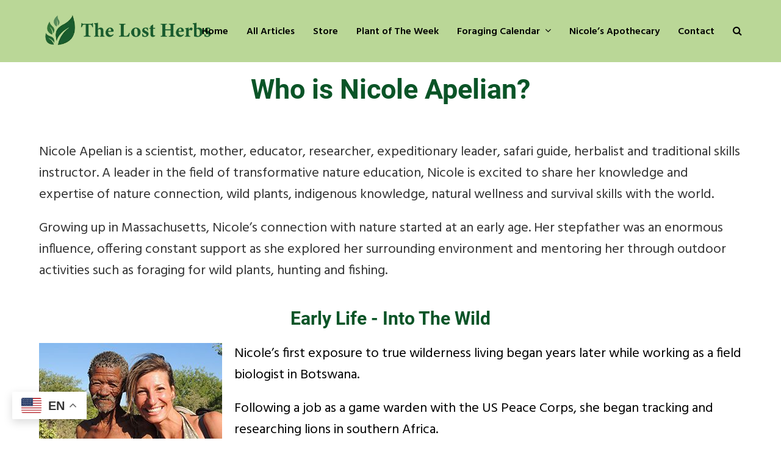

--- FILE ---
content_type: text/html; charset=UTF-8
request_url: https://thelostherbs.com/about-nicole/
body_size: 20042
content:
<!DOCTYPE html><html
lang=en-US itemscope itemtype=https://schema.org/WebPage class=wpex-color-scheme-default><head><style>img.lazy{min-height:1px}</style><link
href=https://thelostherbs.com/wp-content/plugins/w3-total-cache/pub/js/lazyload.min.js as=script><meta
charset="UTF-8"><link
rel=profile href=http://gmpg.org/xfn/11><meta
name='robots' content='index, follow, max-image-preview:large, max-snippet:-1, max-video-preview:-1'><meta
name="viewport" content="width=device-width, initial-scale=1"><title>About Nicole - The Lost Herbs</title><meta
name="description" content="Nicole Apelian is a scientist, mother, educator, researcher, expeditionary leader, safari guide, herbalist and traditional skills instructor. A leader in the fi"><link
rel=canonical href=https://thelostherbs.com/about-nicole/ ><meta
property="og:locale" content="en_US"><meta
property="og:type" content="article"><meta
property="og:title" content="About Nicole - The Lost Herbs"><meta
property="og:url" content="https://thelostherbs.com/about-nicole/"><meta
property="og:site_name" content="The Lost Herbs"><meta
property="article:publisher" content="https://www.facebook.com/TheLostBookofRemedies"><meta
property="article:modified_time" content="2023-08-03T12:58:46+00:00"><meta
property="og:image" content="https://thelostherbs.com/wp-content/uploads/2020/04/nicole-bushman-300.jpg"><meta
name="twitter:card" content="summary_large_image"><meta
name="twitter:label1" content="Est. reading time"><meta
name="twitter:data1" content="5 minutes"> <script type=application/ld+json class=yoast-schema-graph>{"@context":"https://schema.org","@graph":[{"@type":"WebPage","@id":"https://thelostherbs.com/about-nicole/","url":"https://thelostherbs.com/about-nicole/","name":"About Nicole - The Lost Herbs","isPartOf":{"@id":"https://thelostherbs.com/#website"},"primaryImageOfPage":{"@id":"https://thelostherbs.com/about-nicole/#primaryimage"},"image":{"@id":"https://thelostherbs.com/about-nicole/#primaryimage"},"thumbnailUrl":"https://thelostherbs.com/wp-content/uploads/2020/04/nicole-bushman-300.jpg","datePublished":"2020-04-07T13:49:22+00:00","dateModified":"2023-08-03T12:58:46+00:00","breadcrumb":{"@id":"https://thelostherbs.com/about-nicole/#breadcrumb"},"inLanguage":"en-US","potentialAction":[{"@type":"ReadAction","target":["https://thelostherbs.com/about-nicole/"]}]},{"@type":"ImageObject","inLanguage":"en-US","@id":"https://thelostherbs.com/about-nicole/#primaryimage","url":"https://thelostherbs.com/wp-content/uploads/2020/04/nicole-bushman-300.jpg","contentUrl":"https://thelostherbs.com/wp-content/uploads/2020/04/nicole-bushman-300.jpg","width":300,"height":225},{"@type":"BreadcrumbList","@id":"https://thelostherbs.com/about-nicole/#breadcrumb","itemListElement":[{"@type":"ListItem","position":1,"name":"Home","item":"https://thelostherbs.com/"},{"@type":"ListItem","position":2,"name":"About Nicole"}]},{"@type":"WebSite","@id":"https://thelostherbs.com/#website","url":"https://thelostherbs.com/","name":"The Lost Herbs","description":"","publisher":{"@id":"https://thelostherbs.com/#organization"},"potentialAction":[{"@type":"SearchAction","target":{"@type":"EntryPoint","urlTemplate":"https://thelostherbs.com/?s={search_term_string}"},"query-input":{"@type":"PropertyValueSpecification","valueRequired":true,"valueName":"search_term_string"}}],"inLanguage":"en-US"},{"@type":"Organization","@id":"https://thelostherbs.com/#organization","name":"The Lost Herbs","url":"https://thelostherbs.com/","logo":{"@type":"ImageObject","inLanguage":"en-US","@id":"https://thelostherbs.com/#/schema/logo/image/","url":"https://thelostherbs.com/wp-content/uploads/2025/10/logo-TLH-frunza-mai-mica-2.png","contentUrl":"https://thelostherbs.com/wp-content/uploads/2025/10/logo-TLH-frunza-mai-mica-2.png","width":512,"height":109,"caption":"The Lost Herbs"},"image":{"@id":"https://thelostherbs.com/#/schema/logo/image/"},"sameAs":["https://www.facebook.com/TheLostBookofRemedies"]}]}</script> <link
rel=dns-prefetch href=//a.omappapi.com><link
rel=dns-prefetch href=//fonts.googleapis.com><link
rel=alternate type=application/rss+xml title="The Lost Herbs &raquo; Feed" href=https://thelostherbs.com/feed/ ><link
rel=alternate type=application/rss+xml title="The Lost Herbs &raquo; Comments Feed" href=https://thelostherbs.com/comments/feed/ > <script>(()=>{"use strict";const e=[400,500,600,700,800,900],t=e=>`wprm-min-${e}`,n=e=>`wprm-max-${e}`,s=new Set,o="ResizeObserver"in window,r=o?new ResizeObserver((e=>{for(const t of e)c(t.target)})):null,i=.5/(window.devicePixelRatio||1);function c(s){const o=s.getBoundingClientRect().width||0;for(let r=0;r<e.length;r++){const c=e[r],a=o<=c+i;o>c+i?s.classList.add(t(c)):s.classList.remove(t(c)),a?s.classList.add(n(c)):s.classList.remove(n(c))}}function a(e){s.has(e)||(s.add(e),r&&r.observe(e),c(e))}!function(e=document){e.querySelectorAll(".wprm-recipe").forEach(a)}();if(new MutationObserver((e=>{for(const t of e)for(const e of t.addedNodes)e instanceof Element&&(e.matches?.(".wprm-recipe")&&a(e),e.querySelectorAll?.(".wprm-recipe").forEach(a))})).observe(document.documentElement,{childList:!0,subtree:!0}),!o){let e=0;addEventListener("resize",(()=>{e&&cancelAnimationFrame(e),e=requestAnimationFrame((()=>s.forEach(c)))}),{passive:!0})}})();</script><link
rel=preload href=https://thelostherbs.com/wp-content/themes/thelostherbs/assets/lib/ticons/fonts/ticons.woff2 type=font/woff2 as=font crossorigin><style id=wp-img-auto-sizes-contain-inline-css>img:is([sizes=auto i],[sizes^="auto," i]){contain-intrinsic-size:3000px 1500px}</style><link
rel=stylesheet href=https://thelostherbs.com/wp-content/cache/minify/ff05e.css media=all><link
rel=stylesheet id=wpex-google-font-hind-css href='//fonts.googleapis.com/css2?family=Hind:ital,wght@0,100;0,200;0,300;0,400;0,500;0,600;0,700;0,800;0,900;1,100;1,200;1,300;1,400;1,500;1,600;1,700;1,800;1,900&#038;display=swap&#038;subset=latin' media=all><link
rel=stylesheet href=https://thelostherbs.com/wp-content/cache/minify/98310.css media=all><link
rel=stylesheet id=wpex-mobile-menu-breakpoint-max-css href='https://thelostherbs.com/wp-content/themes/thelostherbs/assets/css/wpex-mobile-menu-breakpoint-max.css?ver=5.10' media='only screen and (max-width:959px)'><link
rel=stylesheet id=wpex-mobile-menu-breakpoint-min-css href='https://thelostherbs.com/wp-content/themes/thelostherbs/assets/css/wpex-mobile-menu-breakpoint-min.css?ver=5.10' media='only screen and (min-width:960px)'><link
rel=stylesheet href=https://thelostherbs.com/wp-content/cache/minify/c0016.css media=all><style id=__EPYT__style-inline-css>.epyt-gallery-thumb{width:33.333%}</style> <script src=https://thelostherbs.com/wp-content/cache/minify/c9549.js defer></script> <script id=jquery-js-after>jQuery(document).ready(function(){jQuery(".wpex-social-share li.custom-print a").click(function(){window.print();});});</script> <script type=text/plain data-service=youtube data-category=marketing id=__ytprefs__-js-extra>var _EPYT_={"ajaxurl":"https://thelostherbs.com/wp-admin/admin-ajax.php","security":"710bbe333b","gallery_scrolloffset":"20","eppathtoscripts":"https://thelostherbs.com/wp-content/plugins/youtube-embed-plus/scripts/","eppath":"https://thelostherbs.com/wp-content/plugins/youtube-embed-plus/","epresponsiveselector":"[\"iframe.__youtube_prefs__\",\"iframe[src*='youtube.com']\",\"iframe[src*='youtube-nocookie.com']\",\"iframe[data-ep-src*='youtube.com']\",\"iframe[data-ep-src*='youtube-nocookie.com']\",\"iframe[data-ep-gallerysrc*='youtube.com']\"]","epdovol":"1","version":"14.2.4","evselector":"iframe.__youtube_prefs__[src], iframe[src*=\"youtube.com/embed/\"], iframe[src*=\"youtube-nocookie.com/embed/\"]","ajax_compat":"","maxres_facade":"eager","ytapi_load":"light","pause_others":"","stopMobileBuffer":"1","facade_mode":"","not_live_on_channel":""};</script> <script src=https://thelostherbs.com/wp-content/cache/minify/8fc7a.js defer></script> <script></script><link
rel=https://api.w.org/ href=https://thelostherbs.com/wp-json/ ><link
rel=alternate title=JSON type=application/json href=https://thelostherbs.com/wp-json/wp/v2/pages/2186><link
rel=EditURI type=application/rsd+xml title=RSD href=https://thelostherbs.com/xmlrpc.php?rsd><meta
name="follow.[base64]" content="gr0bnAVKE87vpRLas6lg"><style>/*<![CDATA[*/.tippy-box[data-theme~="wprm"]{background-color:#333;color:#FFF}.tippy-box[data-theme~="wprm"][data-placement^="top"]>.tippy-arrow::before{border-top-color:#333}.tippy-box[data-theme~="wprm"][data-placement^="bottom"]>.tippy-arrow::before{border-bottom-color:#333}.tippy-box[data-theme~="wprm"][data-placement^="left"]>.tippy-arrow::before{border-left-color:#333}.tippy-box[data-theme~="wprm"][data-placement^="right"]>.tippy-arrow::before{border-right-color:#333}.tippy-box[data-theme~="wprm"] a{color:#FFF}.wprm-comment-rating
svg{width:18px !important;height:18px !important}img.wprm-comment-rating{width:90px !important;height:18px !important}body{--comment-rating-star-color:#343434}body{--wprm-popup-font-size:16px}body{--wprm-popup-background:#fff}body{--wprm-popup-title:#000}body{--wprm-popup-content:#444}body{--wprm-popup-button-background:#444}body{--wprm-popup-button-text:#fff}body{--wprm-popup-accent:#747B2D}/*]]>*/</style><style>.wprm-glossary-term{color:#5A822B;text-decoration:underline;cursor:help}</style><style>/*<![CDATA[*/.wprm-recipe-template-snippet-basic-buttons{font-family:inherit;font-size:0.9em;text-align:center;margin-top:0px;margin-bottom:10px}.wprm-recipe-template-snippet-basic-buttons
a{margin:5px;margin:5px}.wprm-recipe-template-snippet-basic-buttons a:first-child{margin-left:0}.wprm-recipe-template-snippet-basic-buttons a:last-child{margin-right:0}.wprm-recipe-template-meadow{margin:20px
auto;background-color:#fff;font-family:"Inter",sans-serif;font-size:16px;line-height:1.5em;color:#000;max-width:1600px;--meadow-accent-color:#747B2D;--meadow-main-background-color:#F3F4EC;border:0;border-top:1px solid var(--meadow-accent-color);--meadow-list-border-color:#DEB538}.wprm-recipe-template-meadow
a{color:#000}.wprm-recipe-template-meadow p, .wprm-recipe-template-meadow
li{font-family:"Inter",sans-serif;font-size:1em;line-height:1.5em}.wprm-recipe-template-meadow
li{margin:0
0 0 32px;padding:0}.rtl .wprm-recipe-template-meadow
li{margin:0
32px 0 0}.wprm-recipe-template-meadow ol, .wprm-recipe-template-meadow
ul{margin:0;padding:0}.wprm-recipe-template-meadow
br{display:none}.wprm-recipe-template-meadow .wprm-recipe-name,
.wprm-recipe-template-meadow .wprm-recipe-header{font-family:"Gloock",serif;color:#1e1e1e;line-height:1.3em}.wprm-recipe-template-meadow .wprm-recipe-header
*{font-family:"Inter",sans-serif}.wprm-recipe-template-meadow h1,
.wprm-recipe-template-meadow h2,
.wprm-recipe-template-meadow h3,
.wprm-recipe-template-meadow h4,
.wprm-recipe-template-meadow h5,
.wprm-recipe-template-meadow
h6{font-family:"Gloock",serif;color:#1e1e1e;line-height:1.3em;margin:0;padding:0}.wprm-recipe-template-meadow .wprm-recipe-header{margin-top:1.2em}.wprm-recipe-template-meadow
h1{font-size:2.2em}.wprm-recipe-template-meadow
h2{font-size:2.2em}.wprm-recipe-template-meadow
h3{font-size:1.8em}.wprm-recipe-template-meadow
h4{font-size:1em}.wprm-recipe-template-meadow
h5{font-size:1em}.wprm-recipe-template-meadow
h6{font-size:1em}.wprm-recipe-template-meadow .meadow-header-meta{max-width:800px;margin:0
auto}.wprm-recipe-template-compact-howto{margin:20px
auto;background-color:#fafafa;font-family:-apple-system,BlinkMacSystemFont,"Segoe UI",Roboto,Oxygen-Sans,Ubuntu,Cantarell,"Helvetica Neue",sans-serif;font-size:0.9em;line-height:1.5em;color:#333;max-width:650px}.wprm-recipe-template-compact-howto
a{color:#3498db}.wprm-recipe-template-compact-howto p, .wprm-recipe-template-compact-howto
li{font-family:-apple-system,BlinkMacSystemFont,"Segoe UI",Roboto,Oxygen-Sans,Ubuntu,Cantarell,"Helvetica Neue",sans-serif;font-size:1em !important;line-height:1.5em !important}.wprm-recipe-template-compact-howto
li{margin:0
0 0 32px !important;padding:0
!important}.rtl .wprm-recipe-template-compact-howto
li{margin:0
32px 0 0 !important}.wprm-recipe-template-compact-howto ol, .wprm-recipe-template-compact-howto
ul{margin:0
!important;padding:0
!important}.wprm-recipe-template-compact-howto
br{display:none}.wprm-recipe-template-compact-howto .wprm-recipe-name,
.wprm-recipe-template-compact-howto .wprm-recipe-header{font-family:-apple-system,BlinkMacSystemFont,"Segoe UI",Roboto,Oxygen-Sans,Ubuntu,Cantarell,"Helvetica Neue",sans-serif;color:#000;line-height:1.3em}.wprm-recipe-template-compact-howto .wprm-recipe-header
*{font-family:-apple-system,BlinkMacSystemFont,"Segoe UI",Roboto,Oxygen-Sans,Ubuntu,Cantarell,"Helvetica Neue",sans-serif}.wprm-recipe-template-compact-howto h1,
.wprm-recipe-template-compact-howto h2,
.wprm-recipe-template-compact-howto h3,
.wprm-recipe-template-compact-howto h4,
.wprm-recipe-template-compact-howto h5,
.wprm-recipe-template-compact-howto
h6{font-family:-apple-system,BlinkMacSystemFont,"Segoe UI",Roboto,Oxygen-Sans,Ubuntu,Cantarell,"Helvetica Neue",sans-serif;color:#212121;line-height:1.3em;margin:0
!important;padding:0
!important}.wprm-recipe-template-compact-howto .wprm-recipe-header{margin-top:1.2em !important}.wprm-recipe-template-compact-howto
h1{font-size:2em}.wprm-recipe-template-compact-howto
h2{font-size:1.8em}.wprm-recipe-template-compact-howto
h3{font-size:1.2em}.wprm-recipe-template-compact-howto
h4{font-size:1em}.wprm-recipe-template-compact-howto
h5{font-size:1em}.wprm-recipe-template-compact-howto
h6{font-size:1em}.wprm-recipe-template-compact-howto{border-style:solid;border-width:1px;border-color:#777;border-radius:0px;padding:10px}/*]]>*/</style><style>.cmplz-hidden{display:none !important}</style> <script type=text/plain data-service=google-analytics data-category=statistics async data-cmplz-src="https://www.googletagmanager.com/gtag/js?id=G-G27QJVE7HL"></script> <script>window.dataLayer=window.dataLayer||[];function gtag(){dataLayer.push(arguments);}
gtag('js',new Date());gtag('config','G-G27QJVE7HL');</script> <noscript><style>body:not(.content-full-screen) .wpex-vc-row-stretched[data-vc-full-width-init="false"]{visibility:visible}</style></noscript><link
rel=icon href=https://thelostherbs.com/wp-content/uploads/2020/01/cropped-leaf-158456_1280-100x100.png sizes=32x32><link
rel=icon href=https://thelostherbs.com/wp-content/uploads/2020/01/cropped-leaf-158456_1280-300x300.png sizes=192x192><link
rel=apple-touch-icon href=https://thelostherbs.com/wp-content/uploads/2020/01/cropped-leaf-158456_1280-300x300.png><meta
name="msapplication-TileImage" content="https://thelostherbs.com/wp-content/uploads/2020/01/cropped-leaf-158456_1280-300x300.png"><style id=wp-custom-css>/*<![CDATA[*/@media only screen and (min-width:1024px){.imgmare{min-width:750px}.cta-button{margin-top:10px;text-align:left}.aligncenter wp-image-7138{display:block !important;max-width:100% !important;height:auto !important;margin:30px
auto 60px auto !important;position:relative !important;float:none !important;clear:both !important}#om-nkisojoluhstbymqulms-optin{transform:translateY(-80px) !important;transition:transform 0.3s ease;width:350px;font-size:14px !important;margin-bottom:0 !important;padding-bottom:0 !important}#om-nkisojoluhstbymqulms-optin
input{text-align:start;font-size:14px !important}#om-nkisojoluhstbymqulms-optin button[type="submit"],#om-nkisojoluhstbymqulms-optin input[type="submit"]{font-size:16px !important}.grenada-te-content grenada-TextElement--content{font-size:14px !important;text-align:start}.grenada-field-emailInput{width:400px !important;position:relative;left:0;margin-left:-50px;text-align:start}.tablepress{width:100% !important;table-layout:fixed;overflow-x:hidden;border-collapse:collapse}.tablepress th:nth-child(1),.tablepress td:nth-child(1){width:10%}.tablepress th:nth-child(2),.tablepress td:nth-child(2){width:26.66%}.tablepress th:nth-child(3),.tablepress td:nth-child(3){width:26.66%}.tablepress th:nth-child(4),.tablepress td:nth-child(4){width:26.66%}.tablepress th,.tablepress
td{white-space:normal !important;word-break:break-word !important;overflow-wrap:break-word;padding:6px
8px;font-size:13px;line-height:1.3}.tablepress
th{text-align:center;vertical-align:top;font-weight:bold}.sidebar
.widget{position:relative}.tablepress{position:relative}.tablepress
img{max-width:80%;height:auto;display:block;margin:0
auto}.cta-link{font-size:clamp(2rem,4.5vw,2.8rem);font-weight:bold;text-decoration:none;color:#187338;border:2px
solid black;padding:2em
0.em;border-radius:10px;display:inline-block;white-space:nowrap;margin-top:10px;line-height:0.8}.custom-text-wrapper{flex:1 1 400px;max-width:600px;font-size:clamp(1rem,4.5vw,2.3rem) !important;line-height:1.5;text-align:center}}.comtop{margin-top:-23px}.comment-body,.comment>.wp-block-columns{margin-bottom:.538em;padding-bottom:.538em}.linkminus{margin-top:-30px;padding-right:30px;background:#f2f4f6;padding-bottom:20px}.titlubanner{background:#f2f4f6;margin-top:-25px}.wpex-bordered-list
li{padding:.2em 0;border-bottom:1px solid var(--wpex-border-main);color:#000}#comments .comment-body .reply,.wp-block-comment-reply-link{--wp--preset--font-size--small:var(--wpex-text-sm);margin-top:0px}.comment-metadata,.wp-block-comment-date,.wp-block-comment-edit-link{margin-bottom:-15px}.comment-body,.comment>.wp-block-columns{font-size:16px}#wpdcom .wpd-comment-footer .wpd-vote-up svg,#wpdcom .wpd-comment-footer .wpd-vote-down
svg{fill:#055915}.gb-reverse{float:right;z-index:2}.sucuri-right{margin-bottom:60px !important}.post_tag-179
a{position:relative}.post_tag-179 a div,.post_tag-179 a img.vcex-image-img,.post_tag-179 a .vcex-image{height:100%}.post_tag-179 a img.vcex-image-img{object-position:top}.post_tag-179 a
.vc_row{position:absolute;height:100%;z-index:2;width:100%;background-color:transparent !important}.post_tag-179 a .vc_row
ul{display:none}.post_tag-179 a .vc_row:first-child{z-index:1;margin:0;position:relative}.post_tag-179 a .vc_row:first-child .vc_column-inner{padding:0}.post_tag-179 a .vc_row .vcex-heading{position:absolute;bottom:104px;width:89%;font-size:21px;letter-spacing:.1px;line-height:22px;text-align:center;color:#fff;left:50%;transform:translateX(-50%)}.post_tag-179 a .vc_row .vcex-button{position:absolute;width:100%;bottom:25px;text-align:center;color:#000 !important;background-color:#faba25;border-radius:8px;max-width:182px;transform:translateX(-50%);left:50%;font-size:20px;height:41px;display:flex;align-items:center;justify-content:center}.post_tag-179 a .vc_row .vcex-button
span{line-height:1}.post_tag-179 a .vc_row .vcex-button .vcex-button-icon{display:none}.wpex-post-cards .wpex-post-cards-entry{order:9999}.wpex-post-cards .wpex-post-cards-entry.post_tag-179{order:3 !important}.wpex-post-cards .wpex-post-cards-entry:nth-child(1){order:1}.wpex-post-cards .wpex-post-cards-entry:nth-child(2){order:2}.wpex-post-cards .wpex-post-cards-entry.post_tag-179:nth-child(1)~.wpex-post-cards-entry:nth-child(2){order:1}.wpex-post-cards .wpex-post-cards-entry.post_tag-179:nth-child(2)~.wpex-post-cards-entry:nth-child(3){order:2}#content-wrap #comments #wpdcom .wpd-auth{display:none}@media (min-width:768px) and (max-width:1024px){.dreapta{font-size:12px !important}.post_tag-179 a .vc_row .vcex-heading{bottom:87px}#ft-footer .grenada-powered-by{display:none !important}#mobile-text{display:none !important}.cta-button{font-size:2.5vw !important;font-weight:bold;margin-top:5px;text-align:center}.cta-link{text-decoration:none;color:#187338;border:2px
solid black;padding:1px
4px;border-radius:8px;display:inline-block;white-space:nowrap;line-height:0.75}#om-nkisojoluhstbymqulms-optin{padding:20px
15px !important;margin:30px
auto !important;max-width:100% !important;box-sizing:border-box;margin-bottom:200px !important}#om-nkisojoluhstbymqulms-optin h2,#om-nkisojoluhstbymqulms-optin h3,#om-nkisojoluhstbymqulms-optin
h4{font-size:16px !important;line-height:1.3 !important;text-align:center !important;margin-bottom:10px !important}#om-nkisojoluhstbymqulms-optin
input{display:block !important;width:100% !important;max-width:100% !important;height:40px !important;margin:0
auto 10px auto !important;padding:0
10px !important;font-size:16px !important;text-align:start}img.wp-image-7138{display:block !important;max-width:100% !important;height:auto !important;margin:40px
auto !important;position:relative !important;float:none !important;clear:both !important;z-index:1 !important}#om-nkisojoluhstbymqulms-optin button[type="submit"],#om-nkisojoluhstbymqulms-optin input[type="submit"]{display:block !important;width:100% !important;max-width:100% !important;height:42px !important;margin:0
auto !important;font-size:16px !important}.footer-container{padding-bottom:60px !important}.footer-container>div:nth-child(2),.footer-container>div:nth-child(3){margin-top:25px !important;text-align:center !important}.tablepress{display:block;overflow-x:auto;width:100%}.tablepress
table{width:auto !important;min-width:600px}.tablepress th,.tablepress
td{padding:6px
8px;font-size:12px}.tablepress
img{max-width:130px;height:auto}}@media (min-width:320px) and (max-width:767px){div[style*="background-color:#0d2c3f"]{padding:5px
15px !important;font-size:12px !important;height:25px !important}.post_tag-179{height:97vw}img.wp-image-7138,img.wp-image-11281{display:block !important;max-width:100% !important;height:auto !important;margin:20px
auto !important;position:relative !important;z-index:1 !important;float:none !important;clear:both !important}#hide-on-mobile{display:none !important;font-size:1px !important;font-weight:bold;text-align:center;margin-top:-18px}.dreapta{font-size:12px !important}img[style*="width:30px"]{width:25px !important;margin:0
10px !important}div[style*="display:flex;align-items:center;"]{font-size:11px !important;margin-top:-20px}.cta-button{font-size:clamp(1rem,5.3vw,2.2rem);font-weight:bold;margin-top:5px;text-align:center}#ft-footer .grenada-powered-by{display:none !important}.cta-link{text-decoration:none;color:#187338;border:2px
solid black;padding:1px
4px;border-radius:8px;display:inline-block;white-space:nowrap;line-height:0.75}#om-nkisojoluhstbymqulms-optin{padding:20px
15px !important;margin:30px
auto !important;max-width:100% !important;box-sizing:border-box;margin-bottom:200px !important}#om-nkisojoluhstbymqulms-optin h2,#om-nkisojoluhstbymqulms-optin h3,#om-nkisojoluhstbymqulms-optin
h4{font-size:16px !important;line-height:1.3 !important;text-align:center !important;margin-bottom:10px !important}#om-nkisojoluhstbymqulms-optin
input{display:block !important;width:100% !important;max-width:100% !important;height:44px !important;margin:0
auto 10px auto !important;padding:0
10px !important;font-size:14px !important;text-align:start}#om-nkisojoluhstbymqulms-optin button[type="submit"],#om-nkisojoluhstbymqulms-optin input[type="submit"]{display:block !important;width:100% !important;max-width:100% !important;height:44px !important;margin:0
auto !important;font-size:14px !important}.footer-container{padding-bottom:60px !important}.footer-container>div:nth-child(2),.footer-container>div:nth-child(3){margin-top:25px !important;text-align:center !important}.tablepress{display:block;overflow-x:auto;width:100%}.tablepress
table{width:auto !important;min-width:600px}.tablepress th,.tablepress
td{padding:6px
8px;font-size:12px}.tablepress
img{max-width:130px;height:auto}}/*]]>*/</style><style data-type=vc_shortcodes-custom-css>.vc_custom_1691067029764{border-top-width:1px !important;border-right-width:1px !important;border-bottom-width:1px !important;border-left-width:1px !important}.vc_custom_1587728289693{margin-top:20px !important}.vc_custom_1691067260664{margin-top:20px !important}.vc_custom_1587726949091{margin-top:50px !important;padding-bottom:30px !important}.vc_custom_1691067494520{margin-top:20px !important}.vc_custom_1586296504321{margin-top:20px !important}</style><noscript><style>.wpb_animate_when_almost_visible{opacity:1}</style></noscript><style data-type=wpex-css id=wpex-css>/*<![CDATA[*/body{font-family:"Hind";font-size:22px;color:#424242}.main-navigation-ul .link-inner{font-weight:600;font-size:16px}.blog-entry
.meta{color:#000;text-transform:uppercase}.single-post
.meta{font-weight:700;font-size:18px;color:#000;text-transform:uppercase}.sidebar-box .widget-title{font-size:24px}:root{--wpex-heading-color:#000}@media(max-width:479px){body{font-size:16px}}:root{--wpex-bold:700}:root{--wpex-accent:#337a33;--wpex-accent-alt:#337a33;--wpex-link-color:#2a6616;--wpex-hover-heading-link-color:#2a6616;--wpex-vc-column-inner-margin-bottom:40px}.wpex-social-share__link{font-size:12px}:root,.boxed-main-layout.wpex-responsive
#wrap{--wpex-container-width:1280px}.header-padding{padding-top:20px;padding-bottom:20px}#site-header{color:#000;background-color:#bad797}#searchform-header-replace{color:#000;background-color:#bad797}#site-header-sticky-wrapper{background-color:#bad797}#site-header-sticky-wrapper.is-sticky #site-header{background-color:#bad797}.boxed-main-layout #site-header-sticky-wrapper.is-sticky #site-header{background-color:#bad797}.footer-has-reveal #site-header{background-color:#bad797}.wpex-has-vertical-header #site-header{background-color:#bad797}#site-navigation-wrap{--wpex-main-nav-link-color:#000;--wpex-hover-main-nav-link-color:#000;--wpex-active-main-nav-link-color:#000}#sidebar{padding-top:24px;padding-bottom:30px}#sidebar .widget-title{background-color:#f2f4f6;padding:10px}#footer{--wpex-surface-1:#bad797;background-color:#bad797;color:#000;--wpex-heading-color:#000;--wpex-text-2:#000;--wpex-text-3:#000;--wpex-text-4:#000}#footer-bottom{background-color:#bad797;color:#000;--wpex-text-2:#000;--wpex-text-3:#000;--wpex-text-4:#000;--wpex-link-color:#000;--wpex-hover-link-color:#000}@media only screen and (min-width:960px){:root{--wpex-content-area-width:63%;--wpex-primary-sidebar-width:32%}}/*]]>*/</style><link
rel=stylesheet href=https://thelostherbs.com/wp-content/cache/minify/63218.css media=all></head><body
data-cmplz=2 class="wp-singular page-template-default page page-id-2186 wp-custom-logo wp-embed-responsive wp-theme-thelostherbs wp-child-theme-thelostchild sfsi_actvite_theme_default wpex-theme wpex-responsive full-width-main-layout has-composer wpex-live-site site-full-width content-full-width hasnt-overlay-header page-header-disabled wpex-mobile-toggle-menu-icon_buttons has-mobile-menu wpex-no-js wpb-js-composer js-comp-ver-7.1 vc_responsive">
<a
href=#content class=skip-to-content>skip to Main Content</a>
<span
data-ls_id=#site_top tabindex=-1></span><div
id=outer-wrap class=wpex-overflow-clip><div
id=wrap class=wpex-clr><header
id=site-header class="header-one fixed-scroll wpex-z-99 has-sticky-dropshadow custom-bg dyn-styles wpex-print-hidden wpex-relative wpex-clr" itemscope=itemscope itemtype=https://schema.org/WPHeader><div
id=site-header-inner class="header-one-inner header-padding container wpex-relative wpex-h-100 wpex-py-30 wpex-clr"><div
id=site-logo class="site-branding header-one-logo logo-padding wpex-table"><div
id=site-logo-inner class="wpex-table-cell wpex-align-middle wpex-clr"><a
id=site-logo-link href=https://thelostherbs.com/ rel=home class=main-logo><img
src=https://thelostherbs.com/wp-content/uploads/2025/05/logo-TLH-frunza-mai-mica.png alt="The Lost Herbs" class=logo-img width=290 height=109 data-no-retina data-skip-lazy fetchpriority=high srcset="https://thelostherbs.com/wp-content/uploads/2025/05/logo-TLH-frunza-mai-mica.png 1x,https://thelostherbs.com/wp-content/uploads/2025/10/logo-TLH-frunza-mai-mica-2.png 2x"></a></div></div><div
id=site-navigation-wrap class="navbar-style-one navbar-fixed-height navbar-fixed-line-height wpex-dropdowns-caret wpex-stretch-megamenus hide-at-mm-breakpoint wpex-clr wpex-print-hidden"><nav
id=site-navigation class="navigation main-navigation main-navigation-one wpex-clr" itemscope=itemscope itemtype=https://schema.org/SiteNavigationElement aria-label="Main menu"><ul
id=menu-main-menu class="main-navigation-ul dropdown-menu wpex-dropdown-menu wpex-dropdown-menu--onhover"><li
id=menu-item-2498 class="menu-item menu-item-type-post_type menu-item-object-page menu-item-home menu-item-2498"><a
href=https://thelostherbs.com/ ><span
class=link-inner>Home</span></a></li>
<li
id=menu-item-33769 class="menu-item menu-item-type-custom menu-item-object-custom menu-item-33769"><a
href=https://thelostherbs.com/articles/ ><span
class=link-inner>All Articles</span></a></li>
<li
id=menu-item-4112 class="menu-item menu-item-type-post_type menu-item-object-page menu-item-4112"><a
href=https://thelostherbs.com/store/ ><span
class=link-inner>Store</span></a></li>
<li
id=menu-item-6966 class="menu-item menu-item-type-post_type menu-item-object-page menu-item-6966"><a
href=https://thelostherbs.com/plant-of-the-week/ ><span
class=link-inner>Plant of The Week</span></a></li>
<li
id=menu-item-19754 class="menu-item menu-item-type-post_type menu-item-object-page menu-item-has-children dropdown menu-item-19754"><a
href=https://thelostherbs.com/foraging-calendar/ ><span
class=link-inner>Foraging Calendar <span
class="nav-arrow top-level"><span
class="nav-arrow__icon ticon ticon-angle-down" aria-hidden=true></span></span></span></a><ul
class=sub-menu>
<li
id=menu-item-33553 class="menu-item menu-item-type-post_type menu-item-object-post menu-item-33553"><a
href=https://thelostherbs.com/foraging-calendar-what-to-forage-in-january/ ><span
class=link-inner>January</span></a></li>
<li
id=menu-item-33541 class="menu-item menu-item-type-post_type menu-item-object-post menu-item-33541"><a
href=https://thelostherbs.com/foraging-calendar-what-to-forage-in-february/ ><span
class=link-inner>February</span></a></li>
<li
id=menu-item-33542 class="menu-item menu-item-type-post_type menu-item-object-post menu-item-33542"><a
href=https://thelostherbs.com/foraging-calendar-what-to-forage-in-march/ ><span
class=link-inner>March</span></a></li>
<li
id=menu-item-33543 class="menu-item menu-item-type-post_type menu-item-object-post menu-item-33543"><a
href=https://thelostherbs.com/foraging-calendar-what-to-forage-in-april/ ><span
class=link-inner>April</span></a></li>
<li
id=menu-item-33544 class="menu-item menu-item-type-post_type menu-item-object-post menu-item-33544"><a
href=https://thelostherbs.com/foraging-calendar-what-to-forage-in-may/ ><span
class=link-inner>May</span></a></li>
<li
id=menu-item-33545 class="menu-item menu-item-type-post_type menu-item-object-post menu-item-33545"><a
href=https://thelostherbs.com/foraging-calendar-what-to-forage-in-june/ ><span
class=link-inner>June</span></a></li>
<li
id=menu-item-33546 class="menu-item menu-item-type-post_type menu-item-object-post menu-item-33546"><a
href=https://thelostherbs.com/foraging-calendar-what-to-forage-in-july/ ><span
class=link-inner>July</span></a></li>
<li
id=menu-item-33547 class="menu-item menu-item-type-post_type menu-item-object-post menu-item-33547"><a
href=https://thelostherbs.com/foraging-calendar-what-to-forage-in-august/ ><span
class=link-inner>August</span></a></li>
<li
id=menu-item-33548 class="menu-item menu-item-type-post_type menu-item-object-post menu-item-33548"><a
href=https://thelostherbs.com/foraging-calendar-what-to-forage-in-september/ ><span
class=link-inner>September</span></a></li>
<li
id=menu-item-33549 class="menu-item menu-item-type-post_type menu-item-object-post menu-item-33549"><a
href=https://thelostherbs.com/foraging-calendar-what-to-forage-in-october/ ><span
class=link-inner>October</span></a></li>
<li
id=menu-item-33550 class="menu-item menu-item-type-post_type menu-item-object-post menu-item-33550"><a
href=https://thelostherbs.com/foraging-calendar-what-to-forage-in-november/ ><span
class=link-inner>November</span></a></li>
<li
id=menu-item-33551 class="menu-item menu-item-type-post_type menu-item-object-post menu-item-33551"><a
href=https://thelostherbs.com/foraging-calendar-what-to-forage-in-december/ ><span
class=link-inner>December</span></a></li></ul>
</li>
<li
id=menu-item-28164 class="menu-item menu-item-type-custom menu-item-object-custom menu-item-28164"><a
href="https://nicolesapothecary.com/?rfsn=5642246.05c3d29&#038;utm_source=refersion&#038;utm_medium=affiliate&#038;utm_campaign=5642246.05c3d29&#038;subid=C06Apothecary"><span
class=link-inner>Nicole&#8217;s Apothecary</span></a></li>
<li
id=menu-item-150 class="menu-item menu-item-type-post_type menu-item-object-page menu-item-150"><a
href=https://thelostherbs.com/contact/ ><span
class=link-inner>Contact</span></a></li>
<li
class="search-toggle-li menu-item wpex-menu-extra no-icon-margin"><a
href=# class="site-search-toggle search-overlay-toggle" role=button aria-expanded=false aria-controls=wpex-searchform-overlay aria-label=Search><span
class=link-inner><span
class="wpex-menu-search-text wpex-hidden">Search</span><span
class="wpex-menu-search-icon ticon ticon-search" aria-hidden=true></span></span></a></li></ul></nav></div><div
id=mobile-menu class="wpex-mobile-menu-toggle show-at-mm-breakpoint wpex-flex wpex-items-center wpex-absolute wpex-top-50 -wpex-translate-y-50 wpex-right-0"><div
class="wpex-inline-flex wpex-items-center">
<a
href=# class=mobile-menu-toggle role=button aria-label="Toggle mobile menu" aria-expanded=false><span
class="mobile-menu-toggle__icon wpex-flex"><span
class="wpex-hamburger-icon wpex-hamburger-icon--inactive wpex-hamburger-icon--animate" aria-hidden=true><span></span></span></span></a></div></div></div></header><main
id=main class="site-main wpex-clr"><div
id=content-wrap class="container wpex-clr"><div
id=primary class="content-area wpex-clr"><div
id=content class="site-content wpex-clr"><article
id=single-blocks class="single-page-article wpex-clr"><div
class="single-page-content single-content entry wpex-clr"><div
class=wpb-content-wrapper><div
class="vc_row wpb_row vc_row-fluid"><div
class="wpb_column vc_column_container vc_col-sm-12"><div
class=vc_column-inner><div
class=wpb_wrapper><h2 style="font-size: 45px;color: #0a5427;line-height: 2;text-align: center;font-family:Roboto;font-weight:700;font-style:normal" class="vc_custom_heading" >Who is Nicole Apelian?</h2></div></div></div></div><div
class="vc_row wpb_row vc_row-fluid"><div
class="wpb_column vc_column_container vc_col-sm-12"><div
class=vc_column-inner><div
class=wpb_wrapper><div
class="wpb_text_column wpb_content_element " ><div
class=wpb_wrapper><p
class="line-height-scale-8 font-scale-6 text-align-left"><span
style="color: #333333;">Nicole Apelian is a scientist, mother, educator, researcher, expeditionary leader, safari guide, herbalist and traditional skills instructor. A leader in the field of transformative nature education, Nicole is excited to share her knowledge and expertise of nature connection, wild plants, indigenous knowledge, natural wellness and survival skills with the world.</span></p><p
class="line-height-scale-8 font-scale-6 text-align-left"><span
style="color: #333333;">Growing up in Massachusetts, Nicole’s connection with nature started at an early age. Her stepfather was an enormous influence, offering constant support as she explored her surrounding environment and mentoring her through outdoor activities such as foraging for wild plants, hunting and fishing.</span></p></div></div></div></div></div></div><div
class="vc_row wpb_row vc_row-fluid"><div
class="wpb_column vc_column_container vc_col-sm-12"><div
class=vc_column-inner><div
class=wpb_wrapper><h3 style="font-size: 30px;color: #0a5427;text-align: center;font-family:Roboto;font-weight:700;font-style:normal" class="vc_custom_heading vc_custom_1691067029764" >Early Life - Into The Wild</h3><div
class="wpb_text_column wpb_content_element  vc_custom_1587728289693" ><div
class=wpb_wrapper><p><span
style="color: #000000;"><img
fetchpriority=high decoding=async class="size-full wp-image-3141 alignleft lazy" src="data:image/svg+xml,%3Csvg%20xmlns='http://www.w3.org/2000/svg'%20viewBox='0%200%20300%20225'%3E%3C/svg%3E" data-src=https://thelostherbs.com/wp-content/uploads/2020/04/nicole-bushman-300.jpg alt width=300 height=225>Nicole’s first exposure to true wilderness living began years later while working as a field biologist in Botswana. </span></p><p><span
style="color: #000000;">Following a job as a game warden with the US Peace Corps, she began tracking and researching lions in southern Africa. </span></p><p><span
style="color: #000000;">Nicole immediately fell in love with the African landscapes and the San Bushmen’s way of life.</span></p><p><span
style="color: #000000;">The San Bushmen are still living the hunter-gatherer life of their forefathers and have kept a very close connection to their ancestral roots and the nature around them.</span></p><p><img
decoding=async class="wp-image-982 alignleft lazy" src="data:image/svg+xml,%3Csvg%20xmlns='http://www.w3.org/2000/svg'%20viewBox='0%200%20300%20300'%3E%3C/svg%3E" data-src=https://thelostherbs.com/wp-content/uploads/2020/02/Nicole_Apelian_Shopify_53993263-bd4b-41d3-8ffa-a697a6cd9f54_grande.jpg alt width=300 height=300 data-srcset="https://thelostherbs.com/wp-content/uploads/2020/02/Nicole_Apelian_Shopify_53993263-bd4b-41d3-8ffa-a697a6cd9f54_grande.jpg 564w, https://thelostherbs.com/wp-content/uploads/2020/02/Nicole_Apelian_Shopify_53993263-bd4b-41d3-8ffa-a697a6cd9f54_grande-300x300.jpg 300w, https://thelostherbs.com/wp-content/uploads/2020/02/Nicole_Apelian_Shopify_53993263-bd4b-41d3-8ffa-a697a6cd9f54_grande-150x150.jpg 150w, https://thelostherbs.com/wp-content/uploads/2020/02/Nicole_Apelian_Shopify_53993263-bd4b-41d3-8ffa-a697a6cd9f54_grande-100x100.jpg 100w" data-sizes="(max-width: 300px) 100vw, 300px"></p><p><span
style="color: #000000;">Later, while working with the San Bushmen, Nicole completed her doctorate, focused in Cultural Anthropology within the field of Sustainability Education.</span></p><p><span
style="color: #000000;">Years of visiting the San Bushmen and developing strong relationships within the tribe allowed Nicole to learn many of the primitive skills and remedies she uses and teaches others today.</span></p><p><span
style="color: #000000;">A passionate educator for many years, Nicole has worked as an adjunct professor at Prescott College, an adult educator for the Audubon Society of Portland, and as an instructor at various schools, universities and leading conservation education programs.</span></p><p><span
style="color: #000000;">Nicole was also a challenger on the second season of History Channel’s TV series “Alone”. She thrived in the wilderness on her own for 57 days with little more than her knife and her wits! </span></p></div></div></div></div></div></div><div
class="vc_row wpb_row vc_row-fluid"><div
class="wpb_column vc_column_container vc_col-sm-12"><div
class=vc_column-inner><div
class=wpb_wrapper><h3 style="font-size: 30px;color: #0a5427;text-align: center;font-family:Roboto;font-weight:700;font-style:normal" class="vc_custom_heading" >Nicole's MS Journey</h3><div
class="wpb_text_column wpb_content_element  vc_custom_1691067260664" ><div
class=wpb_wrapper><p><img
decoding=async class="size-full wp-image-3148 alignleft lazy" src="data:image/svg+xml,%3Csvg%20xmlns='http://www.w3.org/2000/svg'%20viewBox='0%200%20300%20334'%3E%3C/svg%3E" data-src=https://thelostherbs.com/wp-content/uploads/2020/04/nicole-plant.jpg alt width=300 height=334 data-srcset="https://thelostherbs.com/wp-content/uploads/2020/04/nicole-plant.jpg 300w, https://thelostherbs.com/wp-content/uploads/2020/04/nicole-plant-269x300.jpg 269w" data-sizes="(max-width: 300px) 100vw, 300px">An unexpected diagnosis of MS in 2000 led Nicole to apply her research skills towards her own personal recovery. When nothing she was told to try worked Nicole developed a healthy living strategy, focusing on holistic wellness practices.</p><p>Through simple changes in her lifestyle and eating habits and taking her own natural remedies, Nicole was able to restore her lost vitality and move on to become a founder and primary guide for her own tracking and wildlife safari company, Eco Tours International.</p><p>Nicole continues her work with the San Bushmen of the Kalahari Desert to help them find strategies to preserve their traditions and is currently cataloging thousands of indigenous plant uses with a community of Naro Bushmen who regard her as family.</p><p
class="text-align-left font-scale-6 line-height-scale-8">At her home in the Pacific Northwest, Nicole makes her own herbal tinctures, ointments, decoctions, poultices, etc. from local plants committed to helping others find the perfect natural remedy for them.</p><p
class="text-align-left font-scale-6 line-height-scale-8"><img
decoding=async class="size-full wp-image-3147 alignleft lazy" src="data:image/svg+xml,%3Csvg%20xmlns='http://www.w3.org/2000/svg'%20viewBox='0%200%20277%20311'%3E%3C/svg%3E" data-src=https://thelostherbs.com/wp-content/uploads/2020/04/nicole-family.jpg alt width=277 height=311 data-srcset="https://thelostherbs.com/wp-content/uploads/2020/04/nicole-family.jpg 277w, https://thelostherbs.com/wp-content/uploads/2020/04/nicole-family-267x300.jpg 267w" data-sizes="auto, (max-width: 277px) 100vw, 277px">When she is not off teaching survival skills camps, travelling or working hard to hone her remedies Nicole likes to spend time with her two sons surrounded by a tightly knit community. Nicole holds regular foraging and survival workshops in the wilderness where she coaches people who want to be more self-sufficient using plants for food and remedies.</p><p
class="text-align-left font-scale-6 line-height-scale-8">Her survival plant expertise was used in various movies and TV shows. Among them,<em> &#8216;Leave No Trace&#8217;.</em> In it, a father (Ben Foster) and his daughter (Thomasin Harcourt McKenzie) create a hidden home in the middle of Portland&#8217;s Forest Park.</p><p
class="text-align-left font-scale-6 line-height-scale-8">Knowing how to forage, how to raise food, gather water, and how to detect outsiders were the basic skills Nicole taught the father and daughter to survive in the wild.</p></div></div></div></div></div></div><div
class="vc_row wpb_row vc_row-fluid"><div
class="wpb_column vc_column_container vc_col-sm-12"><div
class=vc_column-inner><div
class=wpb_wrapper><h2 style="font-size: 26px;color: #146935;line-height: 1;text-align: center;font-family:Roboto;font-weight:;font-style:" class="vc_custom_heading vc_custom_1587726949091" >The Lost Book Of Herbal Remedies</h2></div></div></div></div><div
class="vc_row wpb_row vc_row-fluid"><div
class="wpb_column vc_column_container vc_col-sm-6"><div
class=vc_column-inner><div
class=wpb_wrapper><div
class="wpb_text_column wpb_content_element " ><div
class=wpb_wrapper><p>Nicole realized that, while helping some people with her workshops, she can’t possibly reach all those who need her plant knowledge.</p><p
class="text-align-left font-scale-6 line-height-scale-8">Very few people still possess knowledge of plants and remedies. Soon these skills will be lost to history if we don’t do something about it.</p><p
class="text-align-left font-scale-6 line-height-scale-8">Wanting to help as many people as possible and to preserve the forgotten knowledge of plants, Nicole together with survival expert Claude Davis wrote one of the greatest field guides on plant remedies.</p><p
class="text-align-left font-scale-6 line-height-scale-8">You can check it out below.</p></div></div><div
class="vc_row wpb_row vc_inner vc_row-fluid"><div
class="wpb_column vc_column_container vc_col-sm-3"><div
class=vc_column-inner><div
class=wpb_wrapper></div></div></div><div
class="wpb_column vc_column_container vc_col-sm-6"><div
class=vc_column-inner><div
class=wpb_wrapper><div
class="vc_btn3-container vc_btn3-center vc_custom_1691067494520" ><a
class="vc_general vc_btn3 vc_btn3-size-lg vc_btn3-shape-rounded vc_btn3-style-flat vc_btn3-block vc_btn3-color-green" href="https://hop.clickbank.net/?affiliate=lostherbs&#038;vendor=bookofrem&#038;tid=C00BorNicole" title target=_blank rel=nofollow>About the book</a></div></div></div></div><div
class="wpb_column vc_column_container vc_col-sm-3"><div
class=vc_column-inner><div
class=wpb_wrapper></div></div></div></div></div></div></div><div
class="wpb_column vc_column_container vc_col-sm-6"><div
class=vc_column-inner><div
class=wpb_wrapper><div
class="vc_separator wpb_content_element vc_separator_align_center vc_sep_width_100 vc_sep_pos_align_center vc_separator_no_text vc_sep_color_black" ><span
class="vc_sep_holder vc_sep_holder_l"><span
class=vc_sep_line></span></span><span
class="vc_sep_holder vc_sep_holder_r"><span
class=vc_sep_line></span></span></div><div
class="wpb_single_image wpb_content_element vc_align_center  vc_custom_1586296504321"><figure
class="wpb_wrapper vc_figure"><div
class="vc_single_image-wrapper   vc_box_border_grey"><img
decoding=async width=302 height=431 src="data:image/svg+xml,%3Csvg%20xmlns='http://www.w3.org/2000/svg'%20viewBox='0%200%20302%20431'%3E%3C/svg%3E" data-src=https://thelostherbs.com/wp-content/uploads/2020/04/BOR1.png class="vc_single_image-img attachment-full lazy" alt title=BOR1 data-srcset="https://thelostherbs.com/wp-content/uploads/2020/04/BOR1.png 302w, https://thelostherbs.com/wp-content/uploads/2020/04/BOR1-210x300.png 210w" data-sizes="auto, (max-width: 302px) 100vw, 302px"></div></figure></div></div></div></div></div></div></div></article></div></div></div></main><footer
id=footer class="site-footer wpex-surface-dark wpex-print-hidden" itemscope=itemscope itemtype=https://schema.org/WPFooter><div
id=footer-inner class="site-footer-inner container wpex-pt-40 wpex-clr"><div
id=footer-widgets class="wpex-row wpex-clr gap-30"><div
class="footer-box span_1_of_3 col col-1"><div
id=optin-monster-api-8 class="footer-widget widget wpex-pb-40 wpex-clr optin-monster-api"><div
id=om-nkisojoluhstbymqulms-holder></div> <script>(function(d,u,ac){var s=d.createElement('script');s.type='text/javascript';s.src='https://a.omappapi.com/app/js/api.min.js';s.async=true;s.dataset.user=u;s.dataset.campaign=ac;d.getElementsByTagName('head')[0].appendChild(s);})(document,7870,'nkisojoluhstbymqulms');</script> </div><div
id=custom_html-34 class="widget_text footer-widget widget wpex-pb-40 wpex-clr widget_custom_html"><div
class="textwidget custom-html-widget"><div
class=footer-container style="
background-color: #BAD797;
color: black;
padding: 30px 40px;
font-family: 'Open Sans', sans-serif;
margin-top: -380px !important;
/* Omar: Changed margin-top from -300px to -380px */
z-index: 10;/* Container flex cu gap între coloane */
display: flex;
align-items: center;
justify-content: space-between;
gap: 40px;          /* <— spațiu de 40px între fiecare coloană */
text-align: left;
"><div
style="
/* Am crescut bazele flex și am scos max-width:300px ca să nu mai fie atât de îngust */
flex: 1 1 400px;
display: flex;
flex-direction: column;
align-items: flex-start;
"><h4 style="
margin: 10px 0 10px 0;
font-size: 14px;
font-weight: bold;
white-space: nowrap;
"></h4><div
class=contact-form-wrapper style="width: 250%; margin-top: -30px;"></div></div><div
style="
flex: 1 1 300px;
max-width: 300px;
text-align: center;
margin-left: 400px;
margin-top: -40px;
">
<img
class=lazy src="data:image/svg+xml,%3Csvg%20xmlns='http://www.w3.org/2000/svg'%20viewBox='0%200%20512%20109'%3E%3C/svg%3E" data-src=https://thelostherbs.com/wp-content/uploads/2025/10/logo-TLH-frunza-mai-mica-2.png
alt="The Lost Herbs Logo"
style="max-width: 180px; height: auto; display: block; margin: 0 auto 10px auto;margin-bottom:8px;"><p
style="margin-bottom: 2px; font-size: 14px; white-space: nowrap;">
Copyright The Lost Herbs 2025 – All Rights Reserved</p></div><div
style="
flex: 0 0 350px;
margin-left: 100px;
font-size: 14px;
line-height: 1.5;
padding-left: 20px;
"><p
style="margin: 0;">
The Lost Herb’s content is for informational and educational purposes only. Our website
is not intended to be a substitute for professional medical advice, diagnosis, or treatment.</p><p
style="margin: 20px 0 0 0;">
<a
style="color: black; text-decoration: none; margin-right: 5px; margin-left:0px;color: #0066cc; text-decoration: underline;" href=https://thelostherbs.com/contact/ >
Contact
</a>
<a
style="color: black; text-decoration: none; margin-right: 5px; margin-left:5px;color: #0066cc; text-decoration: underline;" href=https://thelostherbs.com/terms-of-use/ >
Terms of Use
</a>
<a
style="color: black; text-decoration: none; margin-right: 5px;color: #0066cc; text-decoration: underline;" href=https://thelostherbs.com/privacy-policy/ >
Privacy Policy
</a>
<a
style="color: black; text-decoration: none;color: #0066cc; text-decoration: underline;" href=https://thelostherbs.com/disclaimer/ >
Disclaimer
</a></p></div></div><style>@media (max-width: 1000px){.footer-container{flex-direction:column !important;align-items:center !important;gap:15px !important;padding:15px
!important}.footer-container>div:nth-child(1){flex:1 1 100% !important;max-width:100% !important;width:100% !important;margin-left:0 !important;margin-top:0 !important;padding:0
5px !important;box-sizing:border-box}.footer-container > div:nth-child(1) .contact-form-wrapper{width:100% !important;margin-top:80px !important}.footer-container > div:nth-child(1) h4{white-space:normal !important;text-align:center !important;margin-bottom:10px !important;margin-left:0 !important;font-size:16px !important;line-height:1.3 !important}.contact-form-wrapper .wpforms-form .wpforms-field-row{display:flex !important;flex-direction:column !important;align-items:stretch !important;gap:6px !important}.contact-form-wrapper .wpforms-form input[type="email"]{width:100% !important;max-width:100% !important;margin:0
!important;height:36px !important;padding:0
10px !important;font-size:14px !important;border-radius:4px !important;box-sizing:border-box}.contact-form-wrapper .wpforms-form button[type="submit"],
.contact-form-wrapper .wpforms-form input[type="submit"]{width:100% !important;max-width:100% !important;margin:0
!important;margin-top:-5.3vw !important;height:36px !important;font-size:14px !important;font-weight:bold !important;background-color:#B53C3C !important;color:white !important;border-radius:4px !important;box-sizing:border-box}.footer-container>div:nth-child(2){flex:1 1 100% !important;max-width:100% !important;width:100% !important;margin:8px
0 !important;padding:0
5px !important;box-sizing:border-box;text-align:center !important}.footer-container > div:nth-child(2) img{max-width:140px !important;width:auto !important;height:auto !important;margin:0
auto 8px auto !important;display:block !important}.footer-container > div:nth-child(2) p{margin:0
!important;font-size:12px !important;white-space:nowrap !important}.footer-container>div:nth-child(3){flex:1 1 100% !important;max-width:100% !important;width:100% !important;margin:8px
0 !important;padding:0
5px !important;box-sizing:border-box;text-align:center !important}.footer-container > div:nth-child(3) p{margin:8px
0 !important;font-size:13px !important;line-height:1.4 !important;text-align:center !important}.footer-container > div:nth-child(3) p
a{margin:0
6px !important;font-size:13px !important;color:#06c !important;text-decoration:underline !important;display:inline-block !important}}</style></div></div></div><div
class="footer-box span_1_of_3 col col-2"><div
id=custom_html-31 class="widget_text footer-widget widget wpex-pb-40 wpex-clr widget_custom_html"><div
class="textwidget custom-html-widget"></div></div></div></div></div></footer></div></div><a
href=#outer-wrap id=site-scroll-top class="wpex-flex wpex-items-center wpex-justify-center wpex-fixed wpex-rounded-full wpex-text-center wpex-box-content wpex-transition-all wpex-duration-200 wpex-bottom-0 wpex-right-0 wpex-mr-25 wpex-mb-25 wpex-no-underline wpex-print-hidden wpex-surface-2 wpex-text-4 wpex-hover-bg-accent wpex-invisible wpex-opacity-0" data-scroll-speed=1000 data-scroll-offset=100><span
class="ticon ticon-chevron-up" aria-hidden=true></span><span
class=screen-reader-text>Back To Top</span></a><div
id=wpex-searchform-overlay class="header-searchform-wrap wpex-fs-overlay wpex-text-center" data-placeholder="Type then hit enter to search&hellip;" data-disable-autocomplete=true>
<button
class=wpex-close>
<span
class=wpex-close__icon aria-hidden=true>&times;</span>
<span
class=screen-reader-text>Close search</span>
</button><div
class="wpex-inner wpex-scale"><div
class=wpex-title>Search</div><form
role=search method=get class="searchform wpex-relative" action=https://thelostherbs.com/ >
<label
class="searchform-label wpex-text-current wpex-block wpex-m-0 wpex-p-0">
<span
class=screen-reader-text>Search</span>
<input
type=search class="searchform-input field" name=s placeholder=Search>
</label>
<button
type=submit class=searchform-submit><span
class="ticon ticon-search" aria-hidden=true></span><span
class=screen-reader-text>Submit</span></button></form></div></div><div
id=mobile-menu-search class=wpex-hidden><form
method=get action=https://thelostherbs.com/ class=mobile-menu-searchform>
<label
class=wpex-text-current>
<span
class=screen-reader-text>Search</span>
<input
type=search name=s autocomplete=off placeholder=Search>
</label>
<button
type=submit class="searchform-submit theme-button"><span
class="ticon ticon-search" aria-hidden=true></span><span
class=screen-reader-text>Submit</span></button></form></div><div
class="wpex-sidr-overlay wpex-fixed wpex-inset-0 wpex-hidden wpex-z-9999 wpex-bg-black wpex-opacity-60"></div> <script type=speculationrules>{"prefetch":[{"source":"document","where":{"and":[{"href_matches":"/*"},{"not":{"href_matches":["/wp-*.php","/wp-admin/*","/wp-content/uploads/*","/wp-content/*","/wp-content/plugins/*","/wp-content/themes/thelostchild/*","/wp-content/themes/thelostherbs/*","/*\\?(.+)"]}},{"not":{"selector_matches":"a[rel~=\"nofollow\"]"}},{"not":{"selector_matches":".no-prefetch, .no-prefetch a"}}]},"eagerness":"conservative"}]}</script> <div
class=gtranslate_wrapper id=gt-wrapper-21664255></div><div
id=fb-root></div> <script type=text/plain data-service=facebook data-category=marketing>(function(d,s,id){var js,fjs=d.getElementsByTagName(s)[0];if(d.getElementById(id))return;js=d.createElement(s);js.id=id;js.src="https://connect.facebook.net/en_US/sdk.js#xfbml=1&version=v3.2";fjs.parentNode.insertBefore(js,fjs);}(document,'script','facebook-jssdk'));</script> <script>window.addEventListener('sfsi_functions_loaded',function(){if(typeof sfsi_responsive_toggle=='function'){sfsi_responsive_toggle(0);}})</script> <script>window.addEventListener('sfsi_functions_loaded',function(){if(typeof sfsi_plugin_version=='function'){sfsi_plugin_version(2.77);}});function sfsi_processfurther(ref){var feed_id='[base64]';var feedtype=8;var email=jQuery(ref).find('input[name="email"]').val();var filter=/^(([^<>()[\]\\.,;:\s@\"]+(\.[^<>()[\]\\.,;:\s@\"]+)*)|(\".+\"))@((\[[0-9]{1,3}\.[0-9]{1,3}\.[0-9]{1,3}\.[0-9]{1,3}\])|(([a-zA-Z\-0-9]+\.)+[a-zA-Z]{2,}))$/;if((email!="Enter your email")&&(filter.test(email))){if(feedtype=="8"){var url="https://api.follow.it/subscription-form/"+feed_id+"/"+feedtype;window.open(url,"popupwindow","scrollbars=yes,width=1080,height=760");return true;}}else{alert("Please enter email address");jQuery(ref).find('input[name="email"]').focus();return false;}}</script> <style aria-selected=true>.sfsi_subscribe_Popinner{width:100% !important;height:auto !important;padding:18px
0px !important;background-color:#fff !important}.sfsi_subscribe_Popinner
form{margin:0
20px !important}.sfsi_subscribe_Popinner
h5{font-family:Helvetica,Arial,sans-serif !important;font-weight:bold !important;color:#000 !important;font-size:16px !important;text-align:center !important;margin:0
0 10px !important;padding:0
!important}.sfsi_subscription_form_field{margin:5px
0 !important;width:100% !important;display:inline-flex;display:-webkit-inline-flex}.sfsi_subscription_form_field
input{width:100% !important;padding:10px
0px !important}.sfsi_subscribe_Popinner input[type=email]{font-family:Helvetica,Arial,sans-serif !important;font-style:normal !important;font-size:14px !important;text-align:center !important}.sfsi_subscribe_Popinner input[type=email]::-webkit-input-placeholder{font-family:Helvetica,Arial,sans-serif !important;font-style:normal !important;font-size:14px !important;text-align:center !important}.sfsi_subscribe_Popinner input[type=email]:-moz-placeholder{font-family:Helvetica,Arial,sans-serif !important;font-style:normal !important;font-size:14px !important;text-align:center !important}.sfsi_subscribe_Popinner input[type=email]::-moz-placeholder{font-family:Helvetica,Arial,sans-serif !important;font-style:normal !important;font-size:14px !important;text-align:center !important}.sfsi_subscribe_Popinner input[type=email]:-ms-input-placeholder{font-family:Helvetica,Arial,sans-serif !important;font-style:normal !important;font-size:14px !important;text-align:center !important}.sfsi_subscribe_Popinner input[type=submit]{font-family:Helvetica,Arial,sans-serif !important;font-weight:bold !important;color:#000 !important;font-size:16px !important;text-align:center !important;background-color:#dedede !important}.sfsi_shortcode_container{float:left}.sfsi_shortcode_container .norm_row
.sfsi_wDiv{position:relative !important}.sfsi_shortcode_container
.sfsi_holders{display:none}</style><div
id=cmplz-cookiebanner-container><div
class="cmplz-cookiebanner cmplz-hidden banner-1 banner-a optout cmplz-bottom cmplz-categories-type-view-preferences" aria-modal=true data-nosnippet=true role=dialog aria-live=polite aria-labelledby=cmplz-header-1-optout aria-describedby=cmplz-message-1-optout><div
class=cmplz-header><div
class=cmplz-logo></div><div
class=cmplz-title id=cmplz-header-1-optout>Manage Consent</div><div
class=cmplz-close tabindex=0 role=button aria-label="Close dialog">
<svg
aria-hidden=true focusable=false data-prefix=fas data-icon=times class="svg-inline--fa fa-times fa-w-11" role=img xmlns=http://www.w3.org/2000/svg viewBox="0 0 352 512"><path
fill=currentColor d="M242.72 256l100.07-100.07c12.28-12.28 12.28-32.19 0-44.48l-22.24-22.24c-12.28-12.28-32.19-12.28-44.48 0L176 189.28 75.93 89.21c-12.28-12.28-32.19-12.28-44.48 0L9.21 111.45c-12.28 12.28-12.28 32.19 0 44.48L109.28 256 9.21 356.07c-12.28 12.28-12.28 32.19 0 44.48l22.24 22.24c12.28 12.28 32.2 12.28 44.48 0L176 322.72l100.07 100.07c12.28 12.28 32.2 12.28 44.48 0l22.24-22.24c12.28-12.28 12.28-32.19 0-44.48L242.72 256z"></path></svg></div></div><div
class="cmplz-divider cmplz-divider-header"></div><div
class=cmplz-body><div
class=cmplz-message id=cmplz-message-1-optout><p><strong>We use cookies to ensure that we give you the best experience on our website. If you continue to use this site, we will assume that you are happy with it.</strong></p></div><div
class=cmplz-categories>
<details
class="cmplz-category cmplz-functional" >
<summary>
<span
class=cmplz-category-header>
<span
class=cmplz-category-title>Functional</span>
<span
class=cmplz-always-active>
<span
class=cmplz-banner-checkbox>
<input
type=checkbox
id=cmplz-functional-optout
data-category=cmplz_functional
class="cmplz-consent-checkbox cmplz-functional"
size=40
value=1>
<label
class=cmplz-label for=cmplz-functional-optout><span
class=screen-reader-text>Functional</span></label>
</span>
Always active	</span>
<span
class="cmplz-icon cmplz-open">
<svg
xmlns=http://www.w3.org/2000/svg viewBox="0 0 448 512"  height=18 ><path
d="M224 416c-8.188 0-16.38-3.125-22.62-9.375l-192-192c-12.5-12.5-12.5-32.75 0-45.25s32.75-12.5 45.25 0L224 338.8l169.4-169.4c12.5-12.5 32.75-12.5 45.25 0s12.5 32.75 0 45.25l-192 192C240.4 412.9 232.2 416 224 416z"/></svg>
</span>
</span>
</summary><div
class=cmplz-description>
<span
class=cmplz-description-functional>The technical storage or access is strictly necessary for the legitimate purpose of enabling the use of a specific service explicitly requested by the subscriber or user, or for the sole purpose of carrying out the transmission of a communication over an electronic communications network.</span></div>
</details><details
class="cmplz-category cmplz-preferences" >
<summary>
<span
class=cmplz-category-header>
<span
class=cmplz-category-title>Preferences</span>
<span
class=cmplz-banner-checkbox>
<input
type=checkbox
id=cmplz-preferences-optout
data-category=cmplz_preferences
class="cmplz-consent-checkbox cmplz-preferences"
size=40
value=1>
<label
class=cmplz-label for=cmplz-preferences-optout><span
class=screen-reader-text>Preferences</span></label>
</span>
<span
class="cmplz-icon cmplz-open">
<svg
xmlns=http://www.w3.org/2000/svg viewBox="0 0 448 512"  height=18 ><path
d="M224 416c-8.188 0-16.38-3.125-22.62-9.375l-192-192c-12.5-12.5-12.5-32.75 0-45.25s32.75-12.5 45.25 0L224 338.8l169.4-169.4c12.5-12.5 32.75-12.5 45.25 0s12.5 32.75 0 45.25l-192 192C240.4 412.9 232.2 416 224 416z"/></svg>
</span>
</span>
</summary><div
class=cmplz-description>
<span
class=cmplz-description-preferences>The technical storage or access is necessary for the legitimate purpose of storing preferences that are not requested by the subscriber or user.</span></div>
</details><details
class="cmplz-category cmplz-statistics" >
<summary>
<span
class=cmplz-category-header>
<span
class=cmplz-category-title>Statistics</span>
<span
class=cmplz-banner-checkbox>
<input
type=checkbox
id=cmplz-statistics-optout
data-category=cmplz_statistics
class="cmplz-consent-checkbox cmplz-statistics"
size=40
value=1>
<label
class=cmplz-label for=cmplz-statistics-optout><span
class=screen-reader-text>Statistics</span></label>
</span>
<span
class="cmplz-icon cmplz-open">
<svg
xmlns=http://www.w3.org/2000/svg viewBox="0 0 448 512"  height=18 ><path
d="M224 416c-8.188 0-16.38-3.125-22.62-9.375l-192-192c-12.5-12.5-12.5-32.75 0-45.25s32.75-12.5 45.25 0L224 338.8l169.4-169.4c12.5-12.5 32.75-12.5 45.25 0s12.5 32.75 0 45.25l-192 192C240.4 412.9 232.2 416 224 416z"/></svg>
</span>
</span>
</summary><div
class=cmplz-description>
<span
class=cmplz-description-statistics>The technical storage or access that is used exclusively for statistical purposes.</span>
<span
class=cmplz-description-statistics-anonymous>The technical storage or access that is used exclusively for anonymous statistical purposes. Without a subpoena, voluntary compliance on the part of your Internet Service Provider, or additional records from a third party, information stored or retrieved for this purpose alone cannot usually be used to identify you.</span></div>
</details>
<details
class="cmplz-category cmplz-marketing" >
<summary>
<span
class=cmplz-category-header>
<span
class=cmplz-category-title>Marketing</span>
<span
class=cmplz-banner-checkbox>
<input
type=checkbox
id=cmplz-marketing-optout
data-category=cmplz_marketing
class="cmplz-consent-checkbox cmplz-marketing"
size=40
value=1>
<label
class=cmplz-label for=cmplz-marketing-optout><span
class=screen-reader-text>Marketing</span></label>
</span>
<span
class="cmplz-icon cmplz-open">
<svg
xmlns=http://www.w3.org/2000/svg viewBox="0 0 448 512"  height=18 ><path
d="M224 416c-8.188 0-16.38-3.125-22.62-9.375l-192-192c-12.5-12.5-12.5-32.75 0-45.25s32.75-12.5 45.25 0L224 338.8l169.4-169.4c12.5-12.5 32.75-12.5 45.25 0s12.5 32.75 0 45.25l-192 192C240.4 412.9 232.2 416 224 416z"/></svg>
</span>
</span>
</summary><div
class=cmplz-description>
<span
class=cmplz-description-marketing>The technical storage or access is required to create user profiles to send advertising, or to track the user on a website or across several websites for similar marketing purposes.</span></div>
</details></div></div><div
class="cmplz-links cmplz-information"><ul>
<li><a
class="cmplz-link cmplz-manage-options cookie-statement" href=# data-relative_url=#cmplz-manage-consent-container>Manage options</a></li>
<li><a
class="cmplz-link cmplz-manage-third-parties cookie-statement" href=# data-relative_url=#cmplz-cookies-overview>Manage services</a></li>
<li><a
class="cmplz-link cmplz-manage-vendors tcf cookie-statement" href=# data-relative_url=#cmplz-tcf-wrapper>Manage {vendor_count} vendors</a></li>
<li><a
class="cmplz-link cmplz-external cmplz-read-more-purposes tcf" target=_blank rel="noopener noreferrer nofollow" href=https://cookiedatabase.org/tcf/purposes/ aria-label="Read more about TCF purposes on Cookie Database">Read more about these purposes</a></li></ul></div><div
class="cmplz-divider cmplz-footer"></div><div
class=cmplz-buttons>
<button
class="cmplz-btn cmplz-accept">Accept</button>
<button
class="cmplz-btn cmplz-deny">Necessary only</button>
<button
class="cmplz-btn cmplz-view-preferences">View preferences</button>
<button
class="cmplz-btn cmplz-save-preferences">Save preferences</button>
<a
class="cmplz-btn cmplz-manage-options tcf cookie-statement" href=# data-relative_url=#cmplz-manage-consent-container>View preferences</a></div><div
class="cmplz-documents cmplz-links"><ul>
<li><a
class="cmplz-link cookie-statement" href=# data-relative_url>{title}</a></li>
<li><a
class="cmplz-link privacy-statement" href=# data-relative_url>{title}</a></li>
<li><a
class="cmplz-link impressum" href=# data-relative_url>{title}</a></li></ul></div></div></div><div
id=cmplz-manage-consent data-nosnippet=true><button
class="cmplz-btn cmplz-hidden cmplz-manage-consent manage-consent-1">Manage consent</button></div> <script>document.addEventListener('DOMContentLoaded',function(){const sidebar=document.getElementById('sidebar');const footer=document.getElementById('footer');const container=document.querySelector('#content-wrap');if(!sidebar||!footer||!container){return;}
container.style.position='relative';let state='relative';let stickyActivationScroll=null;let sidebarInitialLeft,sidebarInitialWidth;let containerTop,sidebarAbsoluteTop,sidebarAbsoluteBottom,sidebarHeight;function updateDimensions(){const wasFixed=(state==='fixed');if(wasFixed){sidebar.style.position='';sidebar.style.left='';sidebar.style.width='';sidebar.style.bottom='';}
const sidebarInitialRect=sidebar.getBoundingClientRect();sidebarInitialLeft=sidebarInitialRect.left;sidebarInitialWidth=sidebarInitialRect.width;containerTop=container.getBoundingClientRect().top+window.scrollY;const sidebarOffsetTop=sidebar.offsetTop;sidebarHeight=sidebar.offsetHeight;sidebarAbsoluteTop=containerTop+sidebarOffsetTop;sidebarAbsoluteBottom=sidebarAbsoluteTop+sidebarHeight;if(wasFixed){sidebar.style.position='fixed';sidebar.style.bottom='0';sidebar.style.left=sidebarInitialLeft+'px';sidebar.style.width=sidebarInitialWidth+'px';}}
updateDimensions();function onScroll(){const scrollY=window.scrollY||window.pageYOffset;const viewportHeight=window.innerHeight;const viewportWidth=window.innerWidth;if(viewportWidth<768){if(state!=='relative'){state='relative';container.style.display='';sidebar.style.position='';sidebar.style.bottom='';sidebar.style.left='';sidebar.style.width='';sidebar.style.marginLeft='';}
return;}
const footerRect=footer.getBoundingClientRect();const footerTopInViewport=footerRect.top;const naturalBottomInViewport=sidebarAbsoluteBottom-scrollY;if(footerTopInViewport<viewportHeight){if(state!=='flex-end'){state='flex-end';container.style.display='flex';container.style.alignItems='flex-end';sidebar.style.position='';sidebar.style.bottom='';sidebar.style.left='';sidebar.style.marginLeft='auto';sidebar.style.width='';}
return;}
if(state==='flex-end'&&footerTopInViewport>=viewportHeight){state='fixed';container.style.display='';container.style.alignItems='';container.style.justifyContent='';sidebar.style.position='fixed';sidebar.style.bottom='0';sidebar.style.left=sidebarInitialLeft+'px';sidebar.style.width=sidebarInitialWidth+'px';return;}
if(state==='relative'){if(naturalBottomInViewport<=viewportHeight){state='fixed';stickyActivationScroll=scrollY;sidebar.style.position='fixed';sidebar.style.bottom='0';sidebar.style.left=sidebarInitialLeft+'px';sidebar.style.width=sidebarInitialWidth+'px';}
return;}
if(state==='fixed'){if(naturalBottomInViewport>viewportHeight+10){state='relative';stickyActivationScroll=null;sidebar.style.position='';sidebar.style.bottom='';sidebar.style.left='';sidebar.style.width='';}
return;}}
window.addEventListener('scroll',onScroll);window.addEventListener('resize',function(){updateDimensions();onScroll();});onScroll();});</script>  <script>(function(h,o,t,j,a,r){h.hj=h.hj||function(){(h.hj.q=h.hj.q||[]).push(arguments)};h._hjSettings={hjid:6521314,hjsv:6};a=o.getElementsByTagName('head')[0];r=o.createElement('script');r.async=1;r.src=t+h._hjSettings.hjid+j+h._hjSettings.hjsv;a.appendChild(r);})(window,document,'https://static.hotjar.com/c/hotjar-','.js?sv=');</script> <script type=text/html id=wpb-modifications>window.wpbCustomElement=1;</script> <script>(function(d,u,ac){var s=d.createElement('script');s.type='text/javascript';s.src='https://a.omappapi.com/app/js/api.min.js';s.async=true;s.dataset.user=u;s.dataset.campaign=ac;d.getElementsByTagName('head')[0].appendChild(s);})(document,7870,'wsbzsboaowlni2v1fdyy');</script>  <script>(function(d,u,ac){var s=d.createElement('script');s.type='text/javascript';s.src='https://a.omappapi.com/app/js/api.min.js';s.async=true;s.dataset.user=u;s.dataset.campaign=ac;d.getElementsByTagName('head')[0].appendChild(s);})(document,7870,'f7vrhw4ijaqzxxqlw6bf');</script>  <script>(function(d,u,ac){var s=d.createElement('script');s.type='text/javascript';s.src='https://a.omappapi.com/app/js/api.min.js';s.async=true;s.dataset.user=u;s.dataset.campaign=ac;d.getElementsByTagName('head')[0].appendChild(s);})(document,7870,'gbxbwwnzc7lk77wezq65');</script>  <script>(function(d,u,ac){var s=d.createElement('script');s.type='text/javascript';s.src='https://a.omappapi.com/app/js/api.min.js';s.async=true;s.dataset.user=u;s.dataset.campaign=ac;d.getElementsByTagName('head')[0].appendChild(s);})(document,7870,'e8rn7t5daaedgyqlakwi');</script>  <script>(function(d,u,ac){var s=d.createElement('script');s.type='text/javascript';s.src='https://a.omappapi.com/app/js/api.min.js';s.async=true;s.dataset.user=u;s.dataset.campaign=ac;d.getElementsByTagName('head')[0].appendChild(s);})(document,7870,'njixvjohdnxdwt0hy9yz');</script>  <script>(function(d,u,ac){var s=d.createElement('script');s.type='text/javascript';s.src='https://a.omappapi.com/app/js/api.min.js';s.async=true;s.dataset.user=u;s.dataset.campaign=ac;d.getElementsByTagName('head')[0].appendChild(s);})(document,7870,'ycqk9ae2oshkf7nvlqny');</script>  <script>(function(d,u,ac){var s=d.createElement('script');s.type='text/javascript';s.src='https://a.omappapi.com/app/js/api.min.js';s.async=true;s.dataset.user=u;s.dataset.campaign=ac;d.getElementsByTagName('head')[0].appendChild(s);})(document,7870,'nspbjscbk6tp4vaulymc');</script>  <script>(function(d,u,ac){var s=d.createElement('script');s.type='text/javascript';s.src='https://a.omappapi.com/app/js/api.min.js';s.async=true;s.dataset.user=u;s.dataset.campaign=ac;d.getElementsByTagName('head')[0].appendChild(s);})(document,7870,'xfcbkykpcmy31mlcqwk9');</script>  <script>var nkisojoluhstbymqulms_shortcode=true;var wsbzsboaowlni2v1fdyy_shortcode=true;var f7vrhw4ijaqzxxqlw6bf_shortcode=true;var gbxbwwnzc7lk77wezq65_shortcode=true;var e8rn7t5daaedgyqlakwi_shortcode=true;var njixvjohdnxdwt0hy9yz_shortcode=true;var ycqk9ae2oshkf7nvlqny_shortcode=true;var nspbjscbk6tp4vaulymc_shortcode=true;var xfcbkykpcmy31mlcqwk9_shortcode=true;</script> <script id=wprm-public-js-extra>var wprm_public={"user":"0","endpoints":{"analytics":"https://thelostherbs.com/wp-json/wp-recipe-maker/v1/analytics","integrations":"https://thelostherbs.com/wp-json/wp-recipe-maker/v1/integrations","manage":"https://thelostherbs.com/wp-json/wp-recipe-maker/v1/manage","utilities":"https://thelostherbs.com/wp-json/wp-recipe-maker/v1/utilities"},"settings":{"jump_output_hash":true,"features_comment_ratings":true,"template_color_comment_rating":"#343434","instruction_media_toggle_default":"on","video_force_ratio":false,"analytics_enabled":false,"google_analytics_enabled":false,"print_new_tab":true,"print_recipe_identifier":"slug"},"post_id":"2186","home_url":"https://thelostherbs.com/","print_slug":"wprm_print","permalinks":"/%postname%/","ajax_url":"https://thelostherbs.com/wp-admin/admin-ajax.php","nonce":"2d11ad8d5b","api_nonce":"313e354b26","translations":[],"version":{"free":"10.2.4"}};</script> <script src=https://thelostherbs.com/wp-content/cache/minify/d76b9.js defer></script> <script id=betterlinks-app-js-extra>var betterLinksApp={"betterlinks_nonce":"202cc54c9b","ajaxurl":"https://thelostherbs.com/wp-admin/admin-ajax.php","site_url":"https://thelostherbs.com","rest_url":"https://thelostherbs.com/wp-json/","nonce":"313e354b26","betterlinkspro_version":"1.7.0"};</script> <script src=https://thelostherbs.com/wp-content/cache/minify/7cee3.js defer></script> <script id=SFSICustomJs-js-extra>var sfsi_icon_ajax_object={"nonce":"f5fc0e434e","ajax_url":"https://thelostherbs.com/wp-admin/admin-ajax.php","plugin_url":"https://thelostherbs.com/wp-content/plugins/ultimate-social-media-icons/"};</script> <script src=https://thelostherbs.com/wp-content/cache/minify/6a9cf.js defer></script> <script id=wpex-core-js-extra>var wpex_theme_params={"menuWidgetAccordion":"1","mobileMenuBreakpoint":"959","i18n":{"openSubmenu":"Open submenu of %s","closeSubmenu":"Close submenu of %s"},"stickyHeaderStyle":"standard","hasStickyMobileHeader":"","stickyHeaderBreakPoint":"960","selectArrowIcon":"\u003Cspan class=\"wpex-select-arrow__icon ticon ticon-angle-down\" aria-hidden=\"true\"\u003E\u003C/span\u003E","customSelects":".widget_categories form,.widget_archive select,.vcex-form-shortcode select","scrollToHash":"1","localScrollFindLinks":"1","localScrollHighlight":"1","localScrollUpdateHash":"","scrollToHashTimeout":"500","localScrollTargets":"li.local-scroll a, a.local-scroll, .local-scroll-link, .local-scroll-link \u003E a","localScrollSpeed":"1000","scrollToBehavior":"smooth","mobileMenuOpenSubmenuIcon":"\u003Cspan class=\"wpex-open-submenu__icon wpex-transition-all wpex-duration-300 ticon ticon-angle-down\" aria-hidden=\"true\"\u003E\u003C/span\u003E"};</script> <script src=https://thelostherbs.com/wp-content/cache/minify/535d6.js defer></script> <script id=wpex-mobile-menu-sidr-js-extra>var wpex_mobile_menu_sidr_params={"source":"#site-navigation, #mobile-menu-search","side":"right","dark_surface":"1","displace":"","aria_label":"Mobile menu","aria_label_close":"Close mobile menu","class":["wpex-mobile-menu"],"speed":"300"};</script> <script src=https://thelostherbs.com/wp-content/cache/minify/28f9d.js defer></script> <script id=q2w3_fixed_widget-js-extra>var q2w3_sidebar_options=[{"sidebar":"footer_one","use_sticky_position":false,"margin_top":0,"margin_bottom":0,"stop_elements_selectors":"","screen_max_width":0,"screen_max_height":0,"widgets":["#custom_html-34"]}];</script> <script src=https://thelostherbs.com/wp-content/cache/minify/505f8.js defer></script> <script>(function(d){var s=d.createElement("script");s.type="text/javascript";s.src="https://a.omappapi.com/app/js/api.min.js";s.async=true;s.id="omapi-script";d.getElementsByTagName("head")[0].appendChild(s);})(document);</script><script src=https://thelostherbs.com/wp-content/cache/minify/3c321.js defer></script> <script id=cmplz-cookiebanner-js-extra>var complianz={"prefix":"cmplz_","user_banner_id":"1","set_cookies":[],"block_ajax_content":"","banner_version":"203926","version":"7.4.4.2","store_consent":"","do_not_track_enabled":"","consenttype":"optout","region":"us","geoip":"","dismiss_timeout":"","disable_cookiebanner":"1","soft_cookiewall":"","dismiss_on_scroll":"","cookie_expiry":"365","url":"https://thelostherbs.com/wp-json/complianz/v1/","locale":"lang=en&locale=en_US","set_cookies_on_root":"","cookie_domain":"","current_policy_id":"44","cookie_path":"/","categories":{"statistics":"statistics","marketing":"marketing"},"tcf_active":"","placeholdertext":"\u003Cdiv class=\"cmplz-blocked-content-notice-body\"\u003EClick 'I agree' to enable {service}\u00a0\u003Cdiv class=\"cmplz-links\"\u003E\u003Ca href=\"#\" class=\"cmplz-link cookie-statement\"\u003E{title}\u003C/a\u003E\u003C/div\u003E\u003C/div\u003E\u003Cbutton class=\"cmplz-accept-service\"\u003EI agree\u003C/button\u003E","css_file":"https://thelostherbs.com/wp-content/uploads/complianz/css/banner-{banner_id}-{type}.css?v=203926","page_links":{"us":{"cookie-statement":{"title":"Cookie Policy","url":""},"privacy-statement":{"title":"Privacy Statement","url":"https://thelostherbs.com/privacy-policy/"}}},"tm_categories":"","forceEnableStats":"","preview":"","clean_cookies":"1","aria_label":"Click button to enable {service}"};</script> <script src=https://thelostherbs.com/wp-content/cache/minify/4407c.js defer></script> <script id=gt_widget_script_21664255-js-before>window.gtranslateSettings=window.gtranslateSettings||{};window.gtranslateSettings['21664255']={"default_language":"en","languages":["nl","en","fr","de","pt","es"],"url_structure":"sub_domain","flag_style":"2d","wrapper_selector":"#gt-wrapper-21664255","alt_flags":{"en":"usa"},"float_switcher_open_direction":"top","switcher_horizontal_position":"left","switcher_vertical_position":"bottom","flags_location":"https:\/\/thelostherbs.com\/wp-content\/plugins\/gtranslate\/flags\/"};</script><script src="https://thelostherbs.com/wp-content/plugins/gtranslate/js/float.js?ver=6.9" data-no-optimize=1 data-no-minify=1 data-gt-orig-url=/about-nicole/ data-gt-orig-domain=thelostherbs.com data-gt-widget-id=21664255 defer></script><script src=https://thelostherbs.com/wp-content/cache/minify/78114.js defer></script> <script></script> <script>var omapi_localized={ajax:'https://thelostherbs.com/wp-admin/admin-ajax.php?optin-monster-ajax-route=1',nonce:'72034c733c',slugs:{"nkisojoluhstbymqulms":{"slug":"nkisojoluhstbymqulms","mailpoet":false},"wsbzsboaowlni2v1fdyy":{"slug":"wsbzsboaowlni2v1fdyy","mailpoet":false},"f7vrhw4ijaqzxxqlw6bf":{"slug":"f7vrhw4ijaqzxxqlw6bf","mailpoet":false},"gbxbwwnzc7lk77wezq65":{"slug":"gbxbwwnzc7lk77wezq65","mailpoet":false},"e8rn7t5daaedgyqlakwi":{"slug":"e8rn7t5daaedgyqlakwi","mailpoet":false},"njixvjohdnxdwt0hy9yz":{"slug":"njixvjohdnxdwt0hy9yz","mailpoet":false},"ycqk9ae2oshkf7nvlqny":{"slug":"ycqk9ae2oshkf7nvlqny","mailpoet":false},"nspbjscbk6tp4vaulymc":{"slug":"nspbjscbk6tp4vaulymc","mailpoet":false},"xfcbkykpcmy31mlcqwk9":{"slug":"xfcbkykpcmy31mlcqwk9","mailpoet":false}}};</script> <script>var omapi_data={"object_id":2186,"object_key":"page","object_type":"post","term_ids":[],"wp_json":"https:\/\/thelostherbs.com\/wp-json","wc_active":false,"edd_active":false,"nonce":"313e354b26"};</script> <script>window.w3tc_lazyload=1,window.lazyLoadOptions={elements_selector:".lazy",callback_loaded:function(t){var e;try{e=new CustomEvent("w3tc_lazyload_loaded",{detail:{e:t}})}catch(a){(e=document.createEvent("CustomEvent")).initCustomEvent("w3tc_lazyload_loaded",!1,!1,{e:t})}window.dispatchEvent(e)}}</script><script src=https://thelostherbs.com/wp-content/cache/minify/1615d.js async></script> </body></html>

--- FILE ---
content_type: text/css
request_url: https://thelostherbs.com/wp-content/cache/minify/98310.css
body_size: -121
content:
.has-sidebar .content-area,.wpex-content-w{margin-top:30px}b{font-weight:bold;color:#000}

--- FILE ---
content_type: text/css
request_url: https://thelostherbs.com/wp-content/cache/minify/63218.css
body_size: 107
content:
@font-face{font-family:'Roboto';font-style:italic;font-weight:100;src:url(/wp-content/uploads/wpb-fonts/thelostherbs-com/roboto/KFOiCnqEu92Fr1Mu51QrEzAdKg.ttf) format('truetype')}@font-face{font-family:'Roboto';font-style:italic;font-weight:300;src:url(/wp-content/uploads/wpb-fonts/thelostherbs-com/roboto/KFOjCnqEu92Fr1Mu51TjASc6CsE.ttf) format('truetype')}@font-face{font-family:'Roboto';font-style:italic;font-weight:400;src:url(/wp-content/uploads/wpb-fonts/thelostherbs-com/roboto/KFOkCnqEu92Fr1Mu51xIIzc.ttf) format('truetype')}@font-face{font-family:'Roboto';font-style:italic;font-weight:500;src:url(/wp-content/uploads/wpb-fonts/thelostherbs-com/roboto/KFOjCnqEu92Fr1Mu51S7ACc6CsE.ttf) format('truetype')}@font-face{font-family:'Roboto';font-style:italic;font-weight:700;src:url(/wp-content/uploads/wpb-fonts/thelostherbs-com/roboto/KFOjCnqEu92Fr1Mu51TzBic6CsE.ttf) format('truetype')}@font-face{font-family:'Roboto';font-style:italic;font-weight:900;src:url(/wp-content/uploads/wpb-fonts/thelostherbs-com/roboto/KFOjCnqEu92Fr1Mu51TLBCc6CsE.ttf) format('truetype')}@font-face{font-family:'Roboto';font-style:normal;font-weight:100;src:url(/wp-content/uploads/wpb-fonts/thelostherbs-com/roboto/KFOkCnqEu92Fr1MmgVxIIzc.ttf) format('truetype')}@font-face{font-family:'Roboto';font-style:normal;font-weight:300;src:url(/wp-content/uploads/wpb-fonts/thelostherbs-com/roboto/KFOlCnqEu92Fr1MmSU5fBBc9.ttf) format('truetype')}@font-face{font-family:'Roboto';font-style:normal;font-weight:400;src:url(/wp-content/uploads/wpb-fonts/thelostherbs-com/roboto/KFOmCnqEu92Fr1Mu4mxP.ttf) format('truetype')}@font-face{font-family:'Roboto';font-style:normal;font-weight:500;src:url(/wp-content/uploads/wpb-fonts/thelostherbs-com/roboto/KFOlCnqEu92Fr1MmEU9fBBc9.ttf) format('truetype')}@font-face{font-family:'Roboto';font-style:normal;font-weight:700;src:url(/wp-content/uploads/wpb-fonts/thelostherbs-com/roboto/KFOlCnqEu92Fr1MmWUlfBBc9.ttf) format('truetype')}@font-face{font-family:'Roboto';font-style:normal;font-weight:900;src:url(/wp-content/uploads/wpb-fonts/thelostherbs-com/roboto/KFOlCnqEu92Fr1MmYUtfBBc9.ttf) format('truetype')}